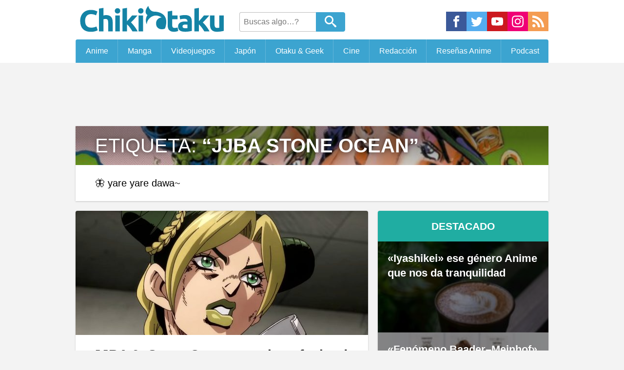

--- FILE ---
content_type: text/html; charset=UTF-8
request_url: https://chikiotaku.mx/tag/jjba-stone-ocean
body_size: 15199
content:
<!DOCTYPE html><html lang="es"><head><meta charset="UTF-8"><meta name="viewport" content="width=device-width, initial-scale=1.0"><meta name="HandheldFriendly" content="True"><meta name="MobileOptimized" content="320">  <script async src="//pagead2.googlesyndication.com/pagead/js/adsbygoogle.js"></script><script async src="//cdn.feel.moe/cs/themes/BazedNi/deploy/archive.js?ver=2.2.03"></script> <style>article,aside,canvas,details,figcaption,figure,dl,dt,dd,ol,ul,li,fieldset,form,label,legend,footer,header,menu,nav,section,summary,h1,h2,h3,h4,h5,h6,p,blockquote,html,body,div,span,object,iframe,pre,cite,code,del,q,img,ins,em,b,i,strong,table,caption,tr,th,td,time,mark,audio,video{background:transparent;border:0;font-size:100%;margin:0;outline:0;padding:0;vertical-align:baseline}article,aside,figure,footer,header,menu,nav,section{display:block}nav ul{list-style:none}a{background:transparent;font-size:100%;margin:0;padding:0;vertical-align:baseline}h1{font-size:2em}h2{font-size:1.8em}h3{font-size:1.4em}h4{font-size:1.2em}h5{font-size:1.1em}h6{font-size:1em}html{font-size:125%}body{line-height:1;font-family:-apple-system,BlinkMacSystemFont,"Segoe UI","Roboto","Oxygen","Ubuntu","Cantarell","Fira Sans","Droid Sans","Helvetica Neue",sans-serif}body,#thePost{background-color:#f3f3f3}body.single,body.page{background-color:#fff}.wrap{margin:0 auto;max-width:970px;width:100%}.icon{box-sizing:border-box;color:#fff;fill:currentColor;overflow:hidden}.metaData .icon{height:1rem;margin:0 0 0 .4em;padding-top:.2rem;width:1.1rem}.social{display:flex}.social a{width:2.1rem}.social .icon-facebook{background-color:#3b5999}.social .icon-twitter{background-color:#55acee}.social .icon-youtube{background-color:#cc181e}.social .icon-rss{background-color:#f49c52}.social .icon-discord{background-color:#f7f7f7}.social .icon-instagram{background-color:#f00075}.social em{display:none}.social svg{height:2rem;padding:.4rem;width:100%}#header{box-sizing:border-box;background:#fff;overflow:hidden;margin-bottom:1rem}#branding{align-items:center;display:flex;flex-wrap:wrap;justify-content:space-between;overflow:hidden;padding:.2rem 0}#branding .social{margin-top:.5rem;max-width:220px}#logo img{height:3.5rem;width:16rem}#searchHeader{box-sizing:border-box;display:flex;flex-grow:2;height:2rem;margin-top:.4rem;overflow:hidden;padding:0 .8rem}#searchHeader input{border:1px solid #bdbdbd;border-radius:.2rem 0 0 .2rem;border-right:0;font-size:.8em;padding:.5em;transition:width .5s ease-in-out;width:7rem}#searchHeader input:focus{width:9rem}#searchHeader button{border:none;-webkit-appearance:none}#searchHeader .send{background:#3ca4d0;border:1px solid #3ca4d0;border-radius:0 .2rem .2rem 0;box-sizing:border-box;color:#fff;cursor:pointer;padding:0;width:3rem}#searchHeader .icon-search{box-sizing:border-box;height:1.9rem;margin:0;padding:.2rem .4rem .3rem;width:2rem}#menu ul{display:flex}#menu li{flex-grow:1}#menu a{background-color:#3ca4d0;border-left:1px solid rgba(255,255,255,0.2);box-sizing:border-box;color:#fff;display:block;font-size:.8em;padding:1em .5em;text-align:center;text-decoration:none;transition:background .5s ease-in-out;white-space:nowrap}#menu a:hover{background-color:#eb6841;box-sizing:border-box}.metaData{line-height:1.5;padding:1rem;text-transform:capitalize}.metaData time{text-transform:uppercase}.widget{border-radius:.2rem;box-shadow:0 1px 3px rgba(0,0,0,0.2);line-height:1.5;margin-bottom:1em;overflow:hidden;word-wrap:break-word}.widget .title{background:#333;color:#fff;display:block;font-size:1.05rem;font-weight:bold;padding:.8rem;text-align:center;text-transform:uppercase}.widget .icon-rocket,.widget .icon-fire{height:1rem;width:1rem}.widget li{display:block;list-style:none}.widget li a{background:#3ca4d0;border-bottom:1px solid;color:#fff;display:block;font-size:.9rem;line-height:1.4;padding:.4rem 1rem;text-decoration:none}.widget li a:hover{background:#fff;color:#3ca4d0}.widget li ul{margin-left:1rem}.adminLink{font-weight:bold;letter-spacing:-.5px;line-height:1.5;text-transform:uppercase;background:#3ca4d0;color:#fff;display:block;padding:1.3em 0;text-align:center;text-decoration:none;transition:background .5s ease-in-out,color .5s ease-in-out,box-shadow .5s ease-in-out}.adminLink .icon{height:.8rem;width:.8rem;transition:color .5s ease-in-out}.adminLink:hover{box-shadow:0 3px 10px rgba(0,0,0,0.3);background:#fff;color:#3ca4d0}.adminLink:hover .icon{color:#3ca4d0}.popNewsList{line-height:0;max-width:100%}.popNewsItem{color:#fff !important;display:block;height:100%;overflow:hidden;padding-top:53.3%;position:relative;text-decoration:none}.popNewsItem img{height:auto;left:0;min-height:100%;position:absolute;top:0;transform:scale(1.35) translateY(-1rem);transition:transform .5s ease-in-out;width:100%;z-index:1}.popNewsItem:hover img{transform:scale(1) translateY(0)}.popNewsItem:hover .popNewsBG{opacity:0}.popNewsBG{background:rgba(0,0,0,0.45);border-bottom:1px solid rgba(255,255,255,0.1);box-sizing:border-box;color:#fff;display:inline-block;font-size:1.1rem;font-weight:bold;height:100%;line-height:1.4;padding:1rem;position:absolute;text-shadow:1px 1px 2px rgba(0,0,0,0.2);top:0;transition:opacity .5s ease-in-out;width:100%;z-index:2}#popNewsLastBT{background:#eb6841}#popNewsPopularBT{background:#cc333f}.navigationLinks{box-sizing:border-box;display:table;margin:1rem auto;overflow:hidden;text-align:center;width:100%}.navigationLinks a{background:#3ca4d0;box-sizing:border-box;color:#fff !important;display:block;display:table-cell;line-height:1.5;margin:1rem auto;padding:1rem;text-decoration:none;transition:background .5s ease-in-out,color .5s ease-in-out;vertical-align:top;width:50%}.navigationLinks a:hover{background:#fff;color:#3ca4d0 !important;text-decoration:none}#foot{background:#fff;clear:both;margin:0;overflow:hidden;padding:1rem 0;width:100%}#cs_links{display:flex;justify-content:center;overflow:hidden;width:100%}.cs_link{box-sizing:border-box;max-width:200px;overflow:hidden;padding:.5rem 1rem}.cs_link img{height:auto;width:100%}#cs_link_ConexS{display:block;margin:0 auto;max-width:320px;padding:0;width:100%}.legal{display:block;font-size:0;line-height:1.5;list-style:none;padding:2rem 0}.legal a{display:inline-block;font-size:.8rem;margin:.2rem .4rem;border:1px solid;border-radius:.2rem;box-sizing:border-box;color:#3ca4d0 !important;display:inline-block;padding:.5em 1em;text-decoration:none;transition:border .5s ease-in-out,background .5s ease-in-out,color .5s ease-in-out;vertical-align:top;padding:.3rem .6rem;text-decoration:none;vertical-align:top}.legal a:hover{border:1px solid #2a87af;background:#3ca4d0;color:#fff !important;text-decoration:none !important}.legal p{color:#555;display:block;font-size:1rem;font-weight:bold;margin:.4rem}.mu_register{max-width:970px;width:100%;marign:0 auto}.ads{line-height:0;margin:0 auto;text-align:center}.simpleAd-4{width:320px;height:100px}.simpleAd-8{width:320px;height:100px}.simpleAd-1{width:320px;height:100px}.simpleAd-2,.simpleAd-3,.simpleAd-5{height:280px;width:300px}@media (min-width:728px){.simpleAd-1{height:90px;width:728px}.simpleAd-2,.simpleAd-5{height:280px;width:336px}.simpleAd-8{height:90px;width:728px}}@media (min-width:970px){.simpleAd-1,.simpleAd-3{height:90px;width:970px}.simpleAd-4{height:280px;width:336px}.simpleAd-5{height:600px;width:300px}}.ad2{margin:1rem auto}.ad3{margin:1rem auto}#normalPost{margin:0 auto;width:100%}#sidebarFeed{display:none}.postThumb{border-radius:.2rem;box-shadow:0 1px 3px rgba(0,0,0,0.2);margin:0 auto 1rem;overflow:hidden;transition:box-shadow .5s ease-in-out;width:100%;word-wrap:break-word}.postThumb a{color:#222;text-decoration:none}.postThumb h3{background:#fff;box-sizing:border-box;height:100%;line-height:1.5;padding:1rem 1rem;width:100%}.postThumb .metaData{background:#2e2e2e;color:#fff;font-size:.8rem;padding:.8rem}.postThumb:hover{box-shadow:0 3px 10px rgba(0,0,0,0.3)}.coverPostList{background-color:#fff;box-sizing:border-box;display:block;overflow:hidden;padding-top:255px;position:relative;text-decoration:none;width:100%}.coverPostList img{background:#d7d7d7;height:auto;left:0;max-width:100%;min-height:320px;position:absolute;top:0;transition:transform .75s ease-in-out;width:100%}.coverPostList::before{background:#fff;border:1px solid;border-radius:.2rem;box-sizing:border-box;color:#3ca4d0;content:"LEER MÁS";display:block;font-size:1rem;font-weight:bold;opacity:0;padding:1rem 2rem;position:absolute;right:37%;text-align:center;top:28%;transition:opacity .5s ease-in-out,transform .5s ease-in-out;z-index:2}.coverPostList:hover::before{opacity:.9;transform:translateY(30px)}.coverPostList:hover img{transform:translateY(-65px)}.coverPostList:active::before{background:#222;color:#fff}.postThumbFeat h3{font-size:1.5em}#titleArchive{background-position:center;background-size:cover;box-shadow:0 1px 3px rgba(0,0,0,0.2);display:block;margin:1rem auto}#titleArchive h3{background-image:linear-gradient(to bottom,rgba(0,0,0,0.45) 30%,rgba(0,0,0,0.2));box-sizing:border-box;color:#fff;display:block;font-size:2rem;font-weight:normal;padding:1rem;padding-left:2rem;text-shadow:0 1px 10px rgba(0,0,0,0.5);text-transform:uppercase}#titleArchive em{font-size:1rem;font-style:normal;font-weight:normal;letter-spacing:0;text-transform:none}#titleArchive p{background:#fff;margin:0;line-height:1.7;padding:1rem;padding-left:2rem}#featuredBT{background:#20ada2;color:#fff}#navigationPages{display:block;text-align:center}#navigationPages a{display:block;float:left;border:1px solid #3ca4d0;border-radius:.2rem;margin:0 auto;max-width:48%;width:48%}#navigationPages a + a{float:right}#navigationPages a:hover{background:#fff;color:#3ca4d0 !important}#navigationPages a:only-child{float:none;display:inline-block}@media only screen and (min-width:970px){#normalPost{float:left;margin-right:20px;width:600px}#sidebarFeed{display:block;float:right;width:350px}.ad3{clear:both}}@media only screen and (max-width:970px){#titleArchive{max-width:600px;width:95%}.postThumb,.swiper-container{max-width:600px;width:95%}.coverPostList{padding-top:55.3%}.coverPostList img{width:100%;min-height:0}.coverPostList:hover::before{opacity:0}.coverPostList:hover img{transform:translateY(0)}#navigationPages a{margin:0 auto;float:none;max-width:600px;width:95%}#navigationPages a + a{margin:.5rem auto;float:none}}@media only screen and (max-width:970px){html{font-size:18px}.navigationLinks{display:block}.navigationLinks a{box-sizing:border-box;display:block;width:100%}#cs_links{text-align:center}.cs_link{margin:0 auto;max-width:250px;width:50%}}@media only screen and (max-width:768px){#branding{padding:0;text-align:center}#branding .social{display:none}#logo{margin:0 auto}#searchHeader{flex-grow:0;margin:.3rem auto .5rem}}@media only screen and (max-width:728px){body{background:none}#menu{overflow-x:auto;-webkit-overflow-scrolling:touch}#menu li{min-width:105px}.cs_link{display:none}.widget img{margin:0 auto}.popNewsBG{font-size:1.4rem}.legal{box-sizing:border-box;display:block;padding:1rem 1.5rem;text-align:center;width:100%}}@media only screen and (max-width:480px){html{font-size:16px}}@media only screen and (max-width:240px){html{font-size:13px}}@media only screen and (min-width:970px){#menu ul{overflow:hidden;border-radius:.2rem .2rem 0 0}}</style><meta name="mobile-web-app-capable" content="yes" /><link rel="icon" sizes="192x192" href="//cdn.feel.moe/cs/themes/ChikiOtaku/img/icon.png" /><link rel="shortcut icon" href="//cdn.feel.moe/cs/themes/ChikiOtaku/img/favicon.ico"><meta name='robots' content='max-image-preview:large' /><link rel='dns-prefetch' href='//chikiotaku.mx' /><link rel="alternate" type="application/rss+xml" title="ChikiOtaku &raquo; Etiqueta JJBA Stone Ocean del feed" href="https://chikiotaku.mx/tag/jjba-stone-ocean/feed" /><style id='wp-img-auto-sizes-contain-inline-css' type='text/css'>img:is([sizes=auto i],[sizes^="auto," i]){contain-intrinsic-size:3000px 1500px}
/*# sourceURL=wp-img-auto-sizes-contain-inline-css */</style><style id='classic-theme-styles-inline-css' type='text/css'>/*! This file is auto-generated */
.wp-block-button__link{color:#fff;background-color:#32373c;border-radius:9999px;box-shadow:none;text-decoration:none;padding:calc(.667em + 2px) calc(1.333em + 2px);font-size:1.125em}.wp-block-file__button{background:#32373c;color:#fff;text-decoration:none}
/*# sourceURL=/wp-includes/css/classic-themes.min.css */</style><link rel="https://api.w.org/" href="https://chikiotaku.mx/wp-json/" /><link rel="alternate" title="JSON" type="application/json" href="https://chikiotaku.mx/wp-json/wp/v2/tags/7161" /><link rel="EditURI" type="application/rsd+xml" title="RSD" href="https://chikiotaku.mx/xmlrpc.php?rsd" /> <style type="text/css" id="c4wp-checkout-css">.woocommerce-checkout .c4wp_captcha_field {
						margin-bottom: 10px;
						margin-top: 15px;
						position: relative;
						display: inline-block;
					}</style><style type="text/css" id="c4wp-v3-lp-form-css">.login #login, .login #lostpasswordform {
					min-width: 350px !important;
				}
				.wpforms-field-c4wp iframe {
					width: 100% !important;
				}</style><title>JJBA Stone Ocean  | ChikiOtaku</title><link rel="pingback" href="https://chikiotaku.mx/xmlrpc.php" /><link rel="alternate" type="application/rss+xml" title="Feed RSS de ChikiOtaku" href="https://follow.it/chikiotaku?action=followPub" /><meta name="follow_it-verification-code" content="XW64fGBZTAagbQRH8nLU"/><meta property="fb:app_id" content="326158790863728"/><meta name="description" content="JJBA Stone Ocean" /><meta property="og:site_name" content="ChikiOtaku" /><meta property="og:type" content="website" /><meta property="og:title" content="ChikiOtaku" /><meta property="og:url" content="https://chikiotaku.mx"/><meta property="og:description" content="Noticias, Reseñas y Podcast sobre Anime, Manga, VideoJuegos y Japón" /><meta property="og:image" content="https://chikiotaku.mx/wp-content/themes/ChikiOtaku/img/postThumb.jpg" /><meta name="twitter:card" content="summary_large_image"><meta name="twitter:creator" content="ChikiOtaku"><meta name="twitter:site" content="ChikiOtaku">  <script async src='https://www.googletagmanager.com/gtag/js?id=G-D6WGW0JB33'></script> <script>window.dataLayer = window.dataLayer || [];
  function gtag(){dataLayer.push(arguments);}
  gtag('js', new Date());

  gtag('config', 'G-D6WGW0JB33');</script> <style id='global-styles-inline-css' type='text/css'>:root{--wp--preset--aspect-ratio--square: 1;--wp--preset--aspect-ratio--4-3: 4/3;--wp--preset--aspect-ratio--3-4: 3/4;--wp--preset--aspect-ratio--3-2: 3/2;--wp--preset--aspect-ratio--2-3: 2/3;--wp--preset--aspect-ratio--16-9: 16/9;--wp--preset--aspect-ratio--9-16: 9/16;--wp--preset--color--black: #000000;--wp--preset--color--cyan-bluish-gray: #abb8c3;--wp--preset--color--white: #ffffff;--wp--preset--color--pale-pink: #f78da7;--wp--preset--color--vivid-red: #cf2e2e;--wp--preset--color--luminous-vivid-orange: #ff6900;--wp--preset--color--luminous-vivid-amber: #fcb900;--wp--preset--color--light-green-cyan: #7bdcb5;--wp--preset--color--vivid-green-cyan: #00d084;--wp--preset--color--pale-cyan-blue: #8ed1fc;--wp--preset--color--vivid-cyan-blue: #0693e3;--wp--preset--color--vivid-purple: #9b51e0;--wp--preset--gradient--vivid-cyan-blue-to-vivid-purple: linear-gradient(135deg,rgb(6,147,227) 0%,rgb(155,81,224) 100%);--wp--preset--gradient--light-green-cyan-to-vivid-green-cyan: linear-gradient(135deg,rgb(122,220,180) 0%,rgb(0,208,130) 100%);--wp--preset--gradient--luminous-vivid-amber-to-luminous-vivid-orange: linear-gradient(135deg,rgb(252,185,0) 0%,rgb(255,105,0) 100%);--wp--preset--gradient--luminous-vivid-orange-to-vivid-red: linear-gradient(135deg,rgb(255,105,0) 0%,rgb(207,46,46) 100%);--wp--preset--gradient--very-light-gray-to-cyan-bluish-gray: linear-gradient(135deg,rgb(238,238,238) 0%,rgb(169,184,195) 100%);--wp--preset--gradient--cool-to-warm-spectrum: linear-gradient(135deg,rgb(74,234,220) 0%,rgb(151,120,209) 20%,rgb(207,42,186) 40%,rgb(238,44,130) 60%,rgb(251,105,98) 80%,rgb(254,248,76) 100%);--wp--preset--gradient--blush-light-purple: linear-gradient(135deg,rgb(255,206,236) 0%,rgb(152,150,240) 100%);--wp--preset--gradient--blush-bordeaux: linear-gradient(135deg,rgb(254,205,165) 0%,rgb(254,45,45) 50%,rgb(107,0,62) 100%);--wp--preset--gradient--luminous-dusk: linear-gradient(135deg,rgb(255,203,112) 0%,rgb(199,81,192) 50%,rgb(65,88,208) 100%);--wp--preset--gradient--pale-ocean: linear-gradient(135deg,rgb(255,245,203) 0%,rgb(182,227,212) 50%,rgb(51,167,181) 100%);--wp--preset--gradient--electric-grass: linear-gradient(135deg,rgb(202,248,128) 0%,rgb(113,206,126) 100%);--wp--preset--gradient--midnight: linear-gradient(135deg,rgb(2,3,129) 0%,rgb(40,116,252) 100%);--wp--preset--font-size--small: 13px;--wp--preset--font-size--medium: 20px;--wp--preset--font-size--large: 36px;--wp--preset--font-size--x-large: 42px;--wp--preset--spacing--20: 0.44rem;--wp--preset--spacing--30: 0.67rem;--wp--preset--spacing--40: 1rem;--wp--preset--spacing--50: 1.5rem;--wp--preset--spacing--60: 2.25rem;--wp--preset--spacing--70: 3.38rem;--wp--preset--spacing--80: 5.06rem;--wp--preset--shadow--natural: 6px 6px 9px rgba(0, 0, 0, 0.2);--wp--preset--shadow--deep: 12px 12px 50px rgba(0, 0, 0, 0.4);--wp--preset--shadow--sharp: 6px 6px 0px rgba(0, 0, 0, 0.2);--wp--preset--shadow--outlined: 6px 6px 0px -3px rgb(255, 255, 255), 6px 6px rgb(0, 0, 0);--wp--preset--shadow--crisp: 6px 6px 0px rgb(0, 0, 0);}:where(.is-layout-flex){gap: 0.5em;}:where(.is-layout-grid){gap: 0.5em;}body .is-layout-flex{display: flex;}.is-layout-flex{flex-wrap: wrap;align-items: center;}.is-layout-flex > :is(*, div){margin: 0;}body .is-layout-grid{display: grid;}.is-layout-grid > :is(*, div){margin: 0;}:where(.wp-block-columns.is-layout-flex){gap: 2em;}:where(.wp-block-columns.is-layout-grid){gap: 2em;}:where(.wp-block-post-template.is-layout-flex){gap: 1.25em;}:where(.wp-block-post-template.is-layout-grid){gap: 1.25em;}.has-black-color{color: var(--wp--preset--color--black) !important;}.has-cyan-bluish-gray-color{color: var(--wp--preset--color--cyan-bluish-gray) !important;}.has-white-color{color: var(--wp--preset--color--white) !important;}.has-pale-pink-color{color: var(--wp--preset--color--pale-pink) !important;}.has-vivid-red-color{color: var(--wp--preset--color--vivid-red) !important;}.has-luminous-vivid-orange-color{color: var(--wp--preset--color--luminous-vivid-orange) !important;}.has-luminous-vivid-amber-color{color: var(--wp--preset--color--luminous-vivid-amber) !important;}.has-light-green-cyan-color{color: var(--wp--preset--color--light-green-cyan) !important;}.has-vivid-green-cyan-color{color: var(--wp--preset--color--vivid-green-cyan) !important;}.has-pale-cyan-blue-color{color: var(--wp--preset--color--pale-cyan-blue) !important;}.has-vivid-cyan-blue-color{color: var(--wp--preset--color--vivid-cyan-blue) !important;}.has-vivid-purple-color{color: var(--wp--preset--color--vivid-purple) !important;}.has-black-background-color{background-color: var(--wp--preset--color--black) !important;}.has-cyan-bluish-gray-background-color{background-color: var(--wp--preset--color--cyan-bluish-gray) !important;}.has-white-background-color{background-color: var(--wp--preset--color--white) !important;}.has-pale-pink-background-color{background-color: var(--wp--preset--color--pale-pink) !important;}.has-vivid-red-background-color{background-color: var(--wp--preset--color--vivid-red) !important;}.has-luminous-vivid-orange-background-color{background-color: var(--wp--preset--color--luminous-vivid-orange) !important;}.has-luminous-vivid-amber-background-color{background-color: var(--wp--preset--color--luminous-vivid-amber) !important;}.has-light-green-cyan-background-color{background-color: var(--wp--preset--color--light-green-cyan) !important;}.has-vivid-green-cyan-background-color{background-color: var(--wp--preset--color--vivid-green-cyan) !important;}.has-pale-cyan-blue-background-color{background-color: var(--wp--preset--color--pale-cyan-blue) !important;}.has-vivid-cyan-blue-background-color{background-color: var(--wp--preset--color--vivid-cyan-blue) !important;}.has-vivid-purple-background-color{background-color: var(--wp--preset--color--vivid-purple) !important;}.has-black-border-color{border-color: var(--wp--preset--color--black) !important;}.has-cyan-bluish-gray-border-color{border-color: var(--wp--preset--color--cyan-bluish-gray) !important;}.has-white-border-color{border-color: var(--wp--preset--color--white) !important;}.has-pale-pink-border-color{border-color: var(--wp--preset--color--pale-pink) !important;}.has-vivid-red-border-color{border-color: var(--wp--preset--color--vivid-red) !important;}.has-luminous-vivid-orange-border-color{border-color: var(--wp--preset--color--luminous-vivid-orange) !important;}.has-luminous-vivid-amber-border-color{border-color: var(--wp--preset--color--luminous-vivid-amber) !important;}.has-light-green-cyan-border-color{border-color: var(--wp--preset--color--light-green-cyan) !important;}.has-vivid-green-cyan-border-color{border-color: var(--wp--preset--color--vivid-green-cyan) !important;}.has-pale-cyan-blue-border-color{border-color: var(--wp--preset--color--pale-cyan-blue) !important;}.has-vivid-cyan-blue-border-color{border-color: var(--wp--preset--color--vivid-cyan-blue) !important;}.has-vivid-purple-border-color{border-color: var(--wp--preset--color--vivid-purple) !important;}.has-vivid-cyan-blue-to-vivid-purple-gradient-background{background: var(--wp--preset--gradient--vivid-cyan-blue-to-vivid-purple) !important;}.has-light-green-cyan-to-vivid-green-cyan-gradient-background{background: var(--wp--preset--gradient--light-green-cyan-to-vivid-green-cyan) !important;}.has-luminous-vivid-amber-to-luminous-vivid-orange-gradient-background{background: var(--wp--preset--gradient--luminous-vivid-amber-to-luminous-vivid-orange) !important;}.has-luminous-vivid-orange-to-vivid-red-gradient-background{background: var(--wp--preset--gradient--luminous-vivid-orange-to-vivid-red) !important;}.has-very-light-gray-to-cyan-bluish-gray-gradient-background{background: var(--wp--preset--gradient--very-light-gray-to-cyan-bluish-gray) !important;}.has-cool-to-warm-spectrum-gradient-background{background: var(--wp--preset--gradient--cool-to-warm-spectrum) !important;}.has-blush-light-purple-gradient-background{background: var(--wp--preset--gradient--blush-light-purple) !important;}.has-blush-bordeaux-gradient-background{background: var(--wp--preset--gradient--blush-bordeaux) !important;}.has-luminous-dusk-gradient-background{background: var(--wp--preset--gradient--luminous-dusk) !important;}.has-pale-ocean-gradient-background{background: var(--wp--preset--gradient--pale-ocean) !important;}.has-electric-grass-gradient-background{background: var(--wp--preset--gradient--electric-grass) !important;}.has-midnight-gradient-background{background: var(--wp--preset--gradient--midnight) !important;}.has-small-font-size{font-size: var(--wp--preset--font-size--small) !important;}.has-medium-font-size{font-size: var(--wp--preset--font-size--medium) !important;}.has-large-font-size{font-size: var(--wp--preset--font-size--large) !important;}.has-x-large-font-size{font-size: var(--wp--preset--font-size--x-large) !important;}
/*# sourceURL=global-styles-inline-css */</style></head><body class="archive tag tag-jjba-stone-ocean tag-7161 wp-theme-BazedNi wp-child-theme-ChikiOtaku"> <svg aria-hidden="true" style="position: absolute; width: 0; height: 0; overflow: hidden;" version="1.1" xmlns="http://www.w3.org/2000/svg" xmlns:xlink="http://www.w3.org/1999/xlink"> <defs> <symbol id="icon-discord" viewBox="0 0 32 32"> <path fill="#7289da" style="fill: var(--color1, #7289da)" d="M26.963 0c1.875 0 3.387 1.516 3.476 3.3v28.7l-3.569-3.031-1.96-1.784-2.139-1.864 0.893 2.94h-18.717c-1.869 0-3.387-1.42-3.387-3.301v-21.653c0-1.784 1.52-3.303 3.393-3.303l22.009-0.004zM18.805 7.577h-0.040l-0.269 0.267c2.764 0.8 4.101 2.049 4.101 2.049-1.781-0.891-3.387-1.336-4.992-1.516-1.16-0.18-2.32-0.085-3.3 0h-0.267c-0.627 0-1.96 0.267-3.747 0.98-0.623 0.271-0.98 0.448-0.98 0.448s1.336-1.336 4.28-2.049l-0.18-0.18s-2.229-0.085-4.636 1.693c0 0-2.407 4.192-2.407 9.36 0 0 1.333 2.32 4.991 2.408 0 0 0.533-0.711 1.073-1.336-2.053-0.624-2.853-1.872-2.853-1.872s0.179 0.088 0.447 0.267h0.080c0.040 0 0.059 0.020 0.080 0.040v0.008c0.021 0.021 0.040 0.040 0.080 0.040 0.44 0.181 0.88 0.36 1.24 0.533 0.621 0.269 1.42 0.537 2.4 0.715 1.24 0.18 2.661 0.267 4.28 0 0.8-0.18 1.6-0.356 2.4-0.713 0.52-0.267 1.16-0.533 1.863-0.983 0 0-0.8 1.248-2.94 1.872 0.44 0.621 1.060 1.333 1.060 1.333 3.659-0.080 5.080-2.4 5.16-2.301 0-5.16-2.42-9.36-2.42-9.36-2.18-1.619-4.22-1.68-4.58-1.68l0.075-0.027zM19.029 13.461c0.937 0 1.693 0.8 1.693 1.78 0 0.987-0.76 1.787-1.693 1.787s-1.693-0.8-1.693-1.779c0.003-0.987 0.764-1.784 1.693-1.784zM12.972 13.461c0.933 0 1.688 0.8 1.688 1.78 0 0.987-0.76 1.787-1.693 1.787s-1.693-0.8-1.693-1.779c0-0.987 0.76-1.784 1.693-1.784z"></path> </symbol> <symbol id="icon-home" viewBox="0 0 32 32"> <path d="M32 18.451l-16-12.42-16 12.42v-5.064l16-12.42 16 12.42zM28 18v12h-8v-8h-8v8h-8v-12l12-9z"></path> </symbol> <symbol id="icon-file-text" viewBox="0 0 32 32"> <path d="M27 0h-24c-1.65 0-3 1.35-3 3v26c0 1.65 1.35 3 3 3h24c1.65 0 3-1.35 3-3v-26c0-1.65-1.35-3-3-3zM26 28h-22v-24h22v24zM8 14h14v2h-14zM8 18h14v2h-14zM8 22h14v2h-14zM8 10h14v2h-14z"></path> </symbol> <symbol id="icon-envelop" viewBox="0 0 32 32"> <path d="M29 4h-26c-1.65 0-3 1.35-3 3v20c0 1.65 1.35 3 3 3h26c1.65 0 3-1.35 3-3v-20c0-1.65-1.35-3-3-3zM12.461 17.199l-8.461 6.59v-15.676l8.461 9.086zM5.512 8h20.976l-10.488 7.875-10.488-7.875zM12.79 17.553l3.21 3.447 3.21-3.447 6.58 8.447h-19.579l6.58-8.447zM19.539 17.199l8.461-9.086v15.676l-8.461-6.59z"></path> </symbol> <symbol id="icon-calendar" viewBox="0 0 32 32"> <path d="M10 12h4v4h-4zM16 12h4v4h-4zM22 12h4v4h-4zM4 24h4v4h-4zM10 24h4v4h-4zM16 24h4v4h-4zM10 18h4v4h-4zM16 18h4v4h-4zM22 18h4v4h-4zM4 18h4v4h-4zM26 0v2h-4v-2h-14v2h-4v-2h-4v32h30v-32h-4zM28 30h-26v-22h26v22z"></path> </symbol> <symbol id="icon-bubbles" viewBox="0 0 36 32"> <path d="M34 28.161c0 1.422 0.813 2.653 2 3.256v0.498c-0.332 0.045-0.671 0.070-1.016 0.070-2.125 0-4.042-0.892-5.398-2.321-0.819 0.218-1.688 0.336-2.587 0.336-4.971 0-9-3.582-9-8s4.029-8 9-8c4.971 0 9 3.582 9 8 0 1.73-0.618 3.331-1.667 4.64-0.213 0.463-0.333 0.979-0.333 1.522zM16 0c8.702 0 15.781 5.644 15.995 12.672-1.537-0.685-3.237-1.047-4.995-1.047-2.986 0-5.807 1.045-7.942 2.943-2.214 1.968-3.433 4.607-3.433 7.432 0 1.396 0.298 2.747 0.867 3.993-0.163 0.004-0.327 0.007-0.492 0.007-0.849 0-1.682-0.054-2.495-0.158-3.437 3.437-7.539 4.053-11.505 4.144v-0.841c2.142-1.049 4-2.961 4-5.145 0-0.305-0.024-0.604-0.068-0.897-3.619-2.383-5.932-6.024-5.932-10.103 0-7.18 7.163-13 16-13z"></path> </symbol> <symbol id="icon-user" viewBox="0 0 32 32"> <path d="M18 22.082v-1.649c2.203-1.241 4-4.337 4-7.432 0-4.971 0-9-6-9s-6 4.029-6 9c0 3.096 1.797 6.191 4 7.432v1.649c-6.784 0.555-12 3.888-12 7.918h28c0-4.030-5.216-7.364-12-7.918z"></path> </symbol> <symbol id="icon-search" viewBox="0 0 32 32"> <path d="M31.008 27.231l-7.58-6.447c-0.784-0.705-1.622-1.029-2.299-0.998 1.789-2.096 2.87-4.815 2.87-7.787 0-6.627-5.373-12-12-12s-12 5.373-12 12 5.373 12 12 12c2.972 0 5.691-1.081 7.787-2.87-0.031 0.677 0.293 1.515 0.998 2.299l6.447 7.58c1.104 1.226 2.907 1.33 4.007 0.23s0.997-2.903-0.23-4.007zM12 20c-4.418 0-8-3.582-8-8s3.582-8 8-8 8 3.582 8 8-3.582 8-8 8z"></path> </symbol> <symbol id="icon-cog" viewBox="0 0 32 32"> <path d="M29.181 19.070c-1.679-2.908-0.669-6.634 2.255-8.328l-3.145-5.447c-0.898 0.527-1.943 0.829-3.058 0.829-3.361 0-6.085-2.742-6.085-6.125h-6.289c0.008 1.044-0.252 2.103-0.811 3.070-1.679 2.908-5.411 3.897-8.339 2.211l-3.144 5.447c0.905 0.515 1.689 1.268 2.246 2.234 1.676 2.903 0.672 6.623-2.241 8.319l3.145 5.447c0.895-0.522 1.935-0.82 3.044-0.82 3.35 0 6.067 2.725 6.084 6.092h6.289c-0.003-1.034 0.259-2.080 0.811-3.038 1.676-2.903 5.399-3.894 8.325-2.219l3.145-5.447c-0.899-0.515-1.678-1.266-2.232-2.226zM16 22.479c-3.578 0-6.479-2.901-6.479-6.479s2.901-6.479 6.479-6.479c3.578 0 6.479 2.901 6.479 6.479s-2.901 6.479-6.479 6.479z"></path> </symbol> <symbol id="icon-rocket" viewBox="0 0 32 32"> <path d="M22 2l-10 10h-6l-6 8c0 0 6.357-1.77 10.065-0.94l-10.065 12.94 13.184-10.255c1.839 4.208-1.184 10.255-1.184 10.255l8-6v-6l10-10 2-10-10 2z"></path> </symbol> <symbol id="icon-fire" viewBox="0 0 32 32"> <path d="M10.031 32c-2.133-4.438-0.997-6.981 0.642-9.376 1.795-2.624 2.258-5.221 2.258-5.221s1.411 1.834 0.847 4.703c2.493-2.775 2.963-7.196 2.587-8.889 5.635 3.938 8.043 12.464 4.798 18.783 17.262-9.767 4.294-24.38 2.036-26.027 0.753 1.646 0.895 4.433-0.625 5.785-2.573-9.759-8.937-11.759-8.937-11.759 0.753 5.033-2.728 10.536-6.084 14.648-0.118-2.007-0.243-3.392-1.298-5.312-0.237 3.646-3.023 6.617-3.777 10.27-1.022 4.946 0.765 8.568 7.555 12.394z"></path> </symbol> <symbol id="icon-heart" viewBox="0 0 32 32"> <path d="M23.6 2c-3.363 0-6.258 2.736-7.599 5.594-1.342-2.858-4.237-5.594-7.601-5.594-4.637 0-8.4 3.764-8.4 8.401 0 9.433 9.516 11.906 16.001 21.232 6.13-9.268 15.999-12.1 15.999-21.232 0-4.637-3.763-8.401-8.4-8.401z"></path> </symbol> <symbol id="icon-circle-right" viewBox="0 0 32 32"> <path d="M16 0c-8.837 0-16 7.163-16 16s7.163 16 16 16 16-7.163 16-16-7.163-16-16-16zM16 29c-7.18 0-13-5.82-13-13s5.82-13 13-13 13 5.82 13 13-5.82 13-13 13z"></path> <path d="M11.086 22.086l2.829 2.829 8.914-8.914-8.914-8.914-2.828 2.828 6.086 6.086z"></path> </symbol> <symbol id="icon-circle-left" viewBox="0 0 32 32"> <path d="M16 32c8.837 0 16-7.163 16-16s-7.163-16-16-16-16 7.163-16 16 7.163 16 16 16zM16 3c7.18 0 13 5.82 13 13s-5.82 13-13 13-13-5.82-13-13 5.82-13 13-13z"></path> <path d="M20.914 9.914l-2.829-2.829-8.914 8.914 8.914 8.914 2.828-2.828-6.086-6.086z"></path> </symbol> <symbol id="icon-facebook" viewBox="0 0 32 32"> <path d="M19 6h5v-6h-5c-3.86 0-7 3.14-7 7v3h-4v6h4v16h6v-16h5l1-6h-6v-3c0-0.542 0.458-1 1-1z"></path> </symbol> <symbol id="icon-whatsapp" viewBox="0 0 32 32"> <path d="M27.281 4.65c-2.994-3-6.975-4.65-11.219-4.65-8.738 0-15.85 7.112-15.85 15.856 0 2.794 0.731 5.525 2.119 7.925l-2.25 8.219 8.406-2.206c2.319 1.262 4.925 1.931 7.575 1.931h0.006c0 0 0 0 0 0 8.738 0 15.856-7.113 15.856-15.856 0-4.238-1.65-8.219-4.644-11.219zM16.069 29.050v0c-2.369 0-4.688-0.637-6.713-1.837l-0.481-0.288-4.987 1.306 1.331-4.863-0.313-0.5c-1.325-2.094-2.019-4.519-2.019-7.012 0-7.269 5.912-13.181 13.188-13.181 3.519 0 6.831 1.375 9.319 3.862 2.488 2.494 3.856 5.8 3.856 9.325-0.006 7.275-5.919 13.188-13.181 13.188zM23.294 19.175c-0.394-0.2-2.344-1.156-2.706-1.288s-0.625-0.2-0.894 0.2c-0.262 0.394-1.025 1.288-1.256 1.556-0.231 0.262-0.462 0.3-0.856 0.1s-1.675-0.619-3.188-1.969c-1.175-1.050-1.975-2.35-2.206-2.744s-0.025-0.613 0.175-0.806c0.181-0.175 0.394-0.463 0.594-0.694s0.262-0.394 0.394-0.662c0.131-0.262 0.069-0.494-0.031-0.694s-0.894-2.15-1.219-2.944c-0.319-0.775-0.65-0.669-0.894-0.681-0.231-0.012-0.494-0.012-0.756-0.012s-0.694 0.1-1.056 0.494c-0.363 0.394-1.387 1.356-1.387 3.306s1.419 3.831 1.619 4.1c0.2 0.262 2.794 4.269 6.769 5.981 0.944 0.406 1.681 0.65 2.256 0.837 0.95 0.3 1.813 0.256 2.494 0.156 0.762-0.113 2.344-0.956 2.675-1.881s0.331-1.719 0.231-1.881c-0.094-0.175-0.356-0.275-0.756-0.475z"></path> </symbol> <symbol id="icon-newspaper" viewBox="0 0 32 32"> <path d="M28 8v-4h-28v22c0 1.105 0.895 2 2 2h27c1.657 0 3-1.343 3-3v-17h-4zM26 26h-24v-20h24v20zM4 10h20v2h-20zM16 14h8v2h-8zM16 18h8v2h-8zM16 22h6v2h-6zM4 14h10v10h-10z"></path> </symbol> <symbol id="icon-pacman" viewBox="0 0 32 32"> <path d="M30.148 5.588c-2.934-3.42-7.288-5.588-12.148-5.588-8.837 0-16 7.163-16 16s7.163 16 16 16c4.86 0 9.213-2.167 12.148-5.588l-10.148-10.412 10.148-10.412zM22 3.769c1.232 0 2.231 0.999 2.231 2.231s-0.999 2.231-2.231 2.231-2.231-0.999-2.231-2.231c0-1.232 0.999-2.231 2.231-2.231z"></path> </symbol> <symbol id="icon-bullhorn" viewBox="0 0 32 32"> <path d="M32 13.414c0-6.279-1.837-11.373-4.109-11.413 0.009-0 0.018-0.001 0.027-0.001h-2.592c0 0-6.088 4.573-14.851 6.367-0.268 1.415-0.438 3.102-0.438 5.047s0.171 3.631 0.438 5.047c8.763 1.794 14.851 6.367 14.851 6.367h2.592c-0.009 0-0.018-0.001-0.027-0.001 2.272-0.040 4.109-5.134 4.109-11.413zM27.026 23.102c-0.293 0-0.61-0.304-0.773-0.486-0.395-0.439-0.775-1.124-1.1-1.979-0.727-1.913-1.127-4.478-1.127-7.223s0.4-5.309 1.127-7.223c0.325-0.855 0.705-1.54 1.1-1.979 0.163-0.182 0.48-0.486 0.773-0.486s0.61 0.304 0.773 0.486c0.395 0.439 0.775 1.124 1.1 1.979 0.727 1.913 1.127 4.479 1.127 7.223s-0.4 5.309-1.127 7.223c-0.325 0.855-0.705 1.54-1.1 1.979-0.163 0.181-0.48 0.486-0.773 0.486zM7.869 13.414c0-1.623 0.119-3.201 0.345-4.659-1.48 0.205-2.779 0.323-4.386 0.323-2.096 0-2.096 0-2.096 0l-1.733 2.959v2.755l1.733 2.959c0 0 0 0 2.096 0 1.606 0 2.905 0.118 4.386 0.323-0.226-1.458-0.345-3.036-0.345-4.659zM11.505 20.068l-4-0.766 2.558 10.048c0.132 0.52 0.648 0.782 1.146 0.583l3.705-1.483c0.498-0.199 0.698-0.749 0.444-1.221l-3.853-7.161zM27.026 17.148c-0.113 0-0.235-0.117-0.298-0.187-0.152-0.169-0.299-0.433-0.424-0.763-0.28-0.738-0.434-1.726-0.434-2.784s0.154-2.046 0.434-2.784c0.125-0.33 0.272-0.593 0.424-0.763 0.063-0.070 0.185-0.187 0.298-0.187s0.235 0.117 0.298 0.187c0.152 0.169 0.299 0.433 0.424 0.763 0.28 0.737 0.434 1.726 0.434 2.784s-0.154 2.046-0.434 2.784c-0.125 0.33-0.272 0.593-0.424 0.763-0.063 0.070-0.185 0.187-0.298 0.187z"></path> </symbol> <symbol id="icon-podcast" viewBox="0 0 32 32"> <path d="M32 16c0-8.837-7.163-16-16-16s-16 7.163-16 16c0 6.877 4.339 12.739 10.428 15.002l-0.428 0.998h12l-0.428-0.998c6.089-2.263 10.428-8.125 10.428-15.002zM15.212 19.838c-0.713-0.306-1.212-1.014-1.212-1.838 0-1.105 0.895-2 2-2s2 0.895 2 2c0 0.825-0.499 1.533-1.212 1.839l-0.788-1.839-0.788 1.838zM16.821 19.915c1.815-0.379 3.179-1.988 3.179-3.915 0-2.209-1.791-4-4-4s-4 1.791-4 4c0 1.928 1.364 3.535 3.18 3.913l-2.332 5.441c-2.851-1.223-4.848-4.056-4.848-7.355 0-4.418 3.582-8.375 8-8.375s8 3.957 8 8.375c0 3.299-1.997 6.131-4.848 7.355l-2.331-5.439zM21.514 30.866l-2.31-5.39c3.951-1.336 6.796-5.073 6.796-9.476 0-5.523-4.477-10-10-10s-10 4.477-10 10c0 4.402 2.845 8.14 6.796 9.476l-2.31 5.39c-4.987-2.14-8.481-7.095-8.481-12.866 0-7.729 6.266-14.37 13.995-14.37s13.995 6.641 13.995 14.37c0 5.771-3.494 10.726-8.481 12.866z"></path> </symbol> <symbol id="icon-instagram" viewBox="0 0 32 32"> <path d="M16 2.881c4.275 0 4.781 0.019 6.462 0.094 1.563 0.069 2.406 0.331 2.969 0.55 0.744 0.288 1.281 0.638 1.837 1.194 0.563 0.563 0.906 1.094 1.2 1.838 0.219 0.563 0.481 1.412 0.55 2.969 0.075 1.688 0.094 2.194 0.094 6.463s-0.019 4.781-0.094 6.463c-0.069 1.563-0.331 2.406-0.55 2.969-0.288 0.744-0.637 1.281-1.194 1.837-0.563 0.563-1.094 0.906-1.837 1.2-0.563 0.219-1.413 0.481-2.969 0.55-1.688 0.075-2.194 0.094-6.463 0.094s-4.781-0.019-6.463-0.094c-1.563-0.069-2.406-0.331-2.969-0.55-0.744-0.288-1.281-0.637-1.838-1.194-0.563-0.563-0.906-1.094-1.2-1.837-0.219-0.563-0.481-1.413-0.55-2.969-0.075-1.688-0.094-2.194-0.094-6.463s0.019-4.781 0.094-6.463c0.069-1.563 0.331-2.406 0.55-2.969 0.288-0.744 0.638-1.281 1.194-1.838 0.563-0.563 1.094-0.906 1.838-1.2 0.563-0.219 1.412-0.481 2.969-0.55 1.681-0.075 2.188-0.094 6.463-0.094zM16 0c-4.344 0-4.887 0.019-6.594 0.094-1.7 0.075-2.869 0.35-3.881 0.744-1.056 0.412-1.95 0.956-2.837 1.85-0.894 0.888-1.438 1.781-1.85 2.831-0.394 1.019-0.669 2.181-0.744 3.881-0.075 1.713-0.094 2.256-0.094 6.6s0.019 4.887 0.094 6.594c0.075 1.7 0.35 2.869 0.744 3.881 0.413 1.056 0.956 1.95 1.85 2.837 0.887 0.887 1.781 1.438 2.831 1.844 1.019 0.394 2.181 0.669 3.881 0.744 1.706 0.075 2.25 0.094 6.594 0.094s4.888-0.019 6.594-0.094c1.7-0.075 2.869-0.35 3.881-0.744 1.050-0.406 1.944-0.956 2.831-1.844s1.438-1.781 1.844-2.831c0.394-1.019 0.669-2.181 0.744-3.881 0.075-1.706 0.094-2.25 0.094-6.594s-0.019-4.887-0.094-6.594c-0.075-1.7-0.35-2.869-0.744-3.881-0.394-1.063-0.938-1.956-1.831-2.844-0.887-0.887-1.781-1.438-2.831-1.844-1.019-0.394-2.181-0.669-3.881-0.744-1.712-0.081-2.256-0.1-6.6-0.1v0z"></path> <path d="M16 7.781c-4.537 0-8.219 3.681-8.219 8.219s3.681 8.219 8.219 8.219 8.219-3.681 8.219-8.219c0-4.537-3.681-8.219-8.219-8.219zM16 21.331c-2.944 0-5.331-2.387-5.331-5.331s2.387-5.331 5.331-5.331c2.944 0 5.331 2.387 5.331 5.331s-2.387 5.331-5.331 5.331z"></path> <path d="M26.462 7.456c0 1.060-0.859 1.919-1.919 1.919s-1.919-0.859-1.919-1.919c0-1.060 0.859-1.919 1.919-1.919s1.919 0.859 1.919 1.919z"></path> </symbol> <symbol id="icon-twitter" viewBox="0 0 32 32"> <path d="M32 7.075c-1.175 0.525-2.444 0.875-3.769 1.031 1.356-0.813 2.394-2.1 2.887-3.631-1.269 0.75-2.675 1.3-4.169 1.594-1.2-1.275-2.906-2.069-4.794-2.069-3.625 0-6.563 2.938-6.563 6.563 0 0.512 0.056 1.012 0.169 1.494-5.456-0.275-10.294-2.888-13.531-6.862-0.563 0.969-0.887 2.1-0.887 3.3 0 2.275 1.156 4.287 2.919 5.463-1.075-0.031-2.087-0.331-2.975-0.819 0 0.025 0 0.056 0 0.081 0 3.181 2.263 5.838 5.269 6.437-0.55 0.15-1.131 0.231-1.731 0.231-0.425 0-0.831-0.044-1.237-0.119 0.838 2.606 3.263 4.506 6.131 4.563-2.25 1.762-5.075 2.813-8.156 2.813-0.531 0-1.050-0.031-1.569-0.094 2.913 1.869 6.362 2.95 10.069 2.95 12.075 0 18.681-10.006 18.681-18.681 0-0.287-0.006-0.569-0.019-0.85 1.281-0.919 2.394-2.075 3.275-3.394z"></path> </symbol> <symbol id="icon-rss" viewBox="0 0 32 32"> <path d="M4.259 23.467c-2.35 0-4.259 1.917-4.259 4.252 0 2.349 1.909 4.244 4.259 4.244 2.358 0 4.265-1.895 4.265-4.244-0-2.336-1.907-4.252-4.265-4.252zM0.005 10.873v6.133c3.993 0 7.749 1.562 10.577 4.391 2.825 2.822 4.384 6.595 4.384 10.603h6.16c-0-11.651-9.478-21.127-21.121-21.127zM0.012 0v6.136c14.243 0 25.836 11.604 25.836 25.864h6.152c0-17.64-14.352-32-31.988-32z"></path> </symbol> <symbol id="icon-youtube" viewBox="0 0 32 32"> <path d="M31.681 9.6c0 0-0.313-2.206-1.275-3.175-1.219-1.275-2.581-1.281-3.206-1.356-4.475-0.325-11.194-0.325-11.194-0.325h-0.012c0 0-6.719 0-11.194 0.325-0.625 0.075-1.987 0.081-3.206 1.356-0.963 0.969-1.269 3.175-1.269 3.175s-0.319 2.588-0.319 5.181v2.425c0 2.587 0.319 5.181 0.319 5.181s0.313 2.206 1.269 3.175c1.219 1.275 2.819 1.231 3.531 1.369 2.563 0.244 10.881 0.319 10.881 0.319s6.725-0.012 11.2-0.331c0.625-0.075 1.988-0.081 3.206-1.356 0.962-0.969 1.275-3.175 1.275-3.175s0.319-2.587 0.319-5.181v-2.425c-0.006-2.588-0.325-5.181-0.325-5.181zM12.694 20.15v-8.994l8.644 4.513-8.644 4.481z"></path> </symbol> <symbol id="icon-share" viewBox="0 0 32 32"> <path d="M27 22c-1.411 0-2.685 0.586-3.594 1.526l-13.469-6.734c0.041-0.258 0.063-0.522 0.063-0.791s-0.022-0.534-0.063-0.791l13.469-6.734c0.909 0.94 2.183 1.526 3.594 1.526 2.761 0 5-2.239 5-5s-2.239-5-5-5-5 2.239-5 5c0 0.269 0.022 0.534 0.063 0.791l-13.469 6.734c-0.909-0.94-2.183-1.526-3.594-1.526-2.761 0-5 2.239-5 5s2.239 5 5 5c1.411 0 2.685-0.586 3.594-1.526l13.469 6.734c-0.041 0.258-0.063 0.522-0.063 0.791 0 2.761 2.239 5 5 5s5-2.239 5-5c0-2.761-2.239-5-5-5z"></path> </symbol> </defs> </svg><header id="header" ><div id="branding" class="wrap"> <a href="https://chikiotaku.mx" id="logo"> <img src="//cdn.feel.moe/cs/themes/ChikiOtaku/img/logo.svg" alt="ChikiOtaku" title="Regresar a la portada de ChikiOtaku" /> </a><form method="get" action="https://chikiotaku.mx" id="searchHeader"> <input type="text" name="s" value="" placeholder="Buscas algo&hellip;&#63;" id="searchInputHeader" required="required" /> <button class="send" type="submit" aria-label="Buscar"> <svg viewBox="0 0 100 100" class="icon icon-search"> <use xlink:href="#icon-search"></use> </svg> </button></form><div class="social"> <a target="_blank" 
 href="https://facebook.com/ChikiOtaku" 
 rel="nofollow" title="Síguenos en Facebook"> <svg viewBox="0 0 100 100" class="icon icon-facebook"> <use xlink:href="#icon-facebook"></use> </svg> <em>Síguenos en Facebook</em> </a> <a target="_blank" 
 href="https://twitter.com/ChikiOtaku" 
 rel="nofollow" title="Síguenos en Twitter"> <svg viewBox="0 0 100 100" class="icon icon-twitter"> <use xlink:href="#icon-twitter"></use> </svg> <em>Síguenos en Twitter</em> </a> <a target="_blank" 
 href="https://youtube.com/ChikiOtaku" 
 rel="nofollow" title="Suscríbete a nuestro canal de Youtube"> <svg viewBox="0 0 100 100" class="icon icon-youtube"> <use xlink:href="#icon-youtube"></use> </svg> <em>Suscríbete a nuestro canal de Youtube</em> </a> <a target="_blank" 
 href="https://instagram.com/ChikiOtaku" 
 rel="nofollow" title="Síguenos por Instagram"> <svg viewBox="0 0 100 100" class="icon icon-instagram"> <use xlink:href="#icon-instagram"></use> </svg> <em>Síguenos por Instagram</em> </a> <a target="_blank" 
 href="https://follow.it/chikiotaku?action=followPub" 
 rel="nofollow" title="Suscríbete a nuestro Feed RSS"> <svg viewBox="0 0 100 100" class="icon icon-rss"> <use xlink:href="#icon-rss"></use> </svg> <em>Suscríbete a nuestro Feed RSS</em> </a></div></div><nav id="menu"><ul class="wrap"><li> <a href="https://chikiotaku.mx/category/anime"> Anime </a></li><li> <a href="https://chikiotaku.mx/category/manga"> Manga </a></li><li> <a href="https://chikiotaku.mx/category/videojuegos"> Videojuegos </a></li><li> <a href="https://chikiotaku.mx/category/japon"> Japón </a></li><li> <a href="https://chikiotaku.mx/category/otaku-geek"> Otaku &amp; Geek </a></li><li> <a href="https://chikiotaku.mx/category/cine"> Cine </a></li><li> <a href="https://chikiotaku.mx/category/redaccion"> Redacción </a></li><li> <a href="https://chikiotaku.mx/category/resena-anime"> Reseñas Anime </a></li><li> <a href="https://chikiotaku.mx/category/podcast"> Podcast </a></li></ul></nav></header><div class="ads ad1 wrap"><style>.bazed-top { width: 320px; height: 100px; } @media(min-width: 728px) { .bazed-top { width: 728px; height: 90px; } } @media(min-width: 970px) { .bazed-top { width: 970px; height: 90px; } }</style> <ins class="adsbygoogle bazed-top" style="display:inline-block" data-ad-client="ca-pub-0435816532113398" data-ad-slot="2647333327"></ins> <script>(adsbygoogle = window.adsbygoogle || []).push({});</script> </div><section id="news" class="wrap"> <span id="titleArchive"><h3>Etiqueta: <strong>&ldquo;JJBA Stone Ocean&rdquo;</strong></h3><p>🦋 yare yare dawa~</p> </span><style>#titleArchive{background-image:url(https://cdn.feel.moe/cs/uploads/sites/11/2021/04/jojo-bizzare-adventure-stone-ocean-600x320.jpg);}@mediaonlyscreenand(min-width:970px){#titleArchive{background-image:url(https://cdn.feel.moe/cs/uploads/sites/11/2021/04/jojo-bizzare-adventure-stone-ocean-970x320.jpg);}}</style><section id="normalPost" ><article class="postThumb " id="post-86267" > <a href="https://chikiotaku.mx/2021/08/jjba-6-stone-ocean-ya-tiene-fecha-de-salida-se-estrenara-mundialmente-por-netflix" rel="bookmark" class="coverPostList"> <img src="https://cdn.feel.moe/cs/uploads/sites/11/2021/08/jojo-bizzare-adventure-stone-ocean-600x320.jpg" alt="jojo bizzare adventure stone ocean" /> </a><h3><a href="https://chikiotaku.mx/2021/08/jjba-6-stone-ocean-ya-tiene-fecha-de-salida-se-estrenara-mundialmente-por-netflix" rel="bookmark" >«JJBA 6: Stone Ocean» ya tiene fecha de estreno, estará disponible internacionalmente vía Netflix</a></h3><p class="metaData"> <svg viewBox="0 0 100 100" class="icon icon-user"> <use xlink:href="#icon-user"></use> </svg> Feel <svg viewBox="0 0 100 100" class="icon icon-calendar"> <use xlink:href="#icon-calendar"></use> </svg> <time datetime="2021-08-07" >7/Ago/21</time> <svg viewBox="0 0 100 100" class="icon icon-file-text"> <use xlink:href="#icon-file-text"></use> </svg> Noticias Anime <span class="dsq-postid" data-dsqidentifier="86267 https://chikiotaku.mx/?p=86267"></span></p></article><article class="postThumb " id="post-86155" > <a href="https://chikiotaku.mx/2021/04/jojos-bizarre-adventure-6-stone-ocean-tendra-anime" rel="bookmark" class="coverPostList"> <img src="https://cdn.feel.moe/cs/uploads/sites/11/2021/04/jojo-bizzare-adventure-stone-ocean-600x320.jpg" alt="jojo bizzare adventure stone ocean" /> </a><h3><a href="https://chikiotaku.mx/2021/04/jojos-bizarre-adventure-6-stone-ocean-tendra-anime" rel="bookmark" >«JoJo&#8217;s Bizarre Adventure 6: Stone Ocean» tendrá Anime</a></h3><p class="metaData"> <svg viewBox="0 0 100 100" class="icon icon-user"> <use xlink:href="#icon-user"></use> </svg> Feel <svg viewBox="0 0 100 100" class="icon icon-calendar"> <use xlink:href="#icon-calendar"></use> </svg> <time datetime="2021-04-04" >4/Abr/21</time> <svg viewBox="0 0 100 100" class="icon icon-file-text"> <use xlink:href="#icon-file-text"></use> </svg> Noticias Anime <span class="dsq-postid" data-dsqidentifier="86155 https://chikiotaku.mx/?p=86155"></span></p></article></section><aside id="sidebarFeed"><div class="widget"> <span id="featuredBT" class="title" >Destacado</span><div id="featuredWidget" class="popNewsList"> <a class="popNewsItem" href="https://chikiotaku.mx/2019/10/iyashikei-ese-genero-anime-que-nos-da-tranquilidad"><div class="popNewsBG"> «Iyashikei» ese género Anime que nos da tranquilidad</div> <img src="https://cdn.feel.moe/cs/uploads/sites/11/2019/08/cropped-coffee-comfy-ali-yahya-1-300x160.jpg" alt="cropped coffee comfy ali yahya 1.jpg" /> </a> <a class="popNewsItem" href="https://chikiotaku.mx/2019/07/fenomeno-baader-meinhof-la-razon-por-la-que-ves-ese-anime-por-todos-lados"><div class="popNewsBG"> «Fenómeno Baader–Meinhof» La razón por la que ves ese Anime por todos lados</div> <img src="https://cdn.feel.moe/cs/uploads/sites/11/2019/06/samuel-zeller-5XUXQB41fyo-unsplash-300x160.jpg" alt="samuel zeller 5XUXQB41fyo unsplash" /> </a> <a class="popNewsItem" href="https://chikiotaku.mx/2019/07/growing-the-beard-ese-momento-en-el-que-la-serie-se-empieza-a-poner-buena"><div class="popNewsBG"> «Growing The Beard» ese momento en el que la serie se empieza a poner buena</div> <img src="https://cdn.feel.moe/cs/uploads/sites/11/2019/04/Catherine-Heath-gato-viendo-pc-300x160.jpg" alt="Catherine Heath&#8212;gato viendo pc" /> </a></div></div><div class="widget"> <span id="popNewsLastBT" class="title" > <svg viewBox="0 0 100 100" class="icon icon-rocket"> <use xlink:href="#icon-rocket"></use> </svg> Nuevo</span><div id="lastWidget" class="popNewsList"> <a class="popNewsItem" href="https://chikiotaku.mx/2022/09/anime-de-gokushufudo-tendra-una-2da-temporada-a-inicios-del-2023"><div class="popNewsBG"> Anime de «Gokushufudo» tendrá una 2da temporada a inicios del 2023</div> <img src="https://cdn.feel.moe/cs/uploads/sites/11/2022/09/Gokushufudo-300x160.jpg" alt="Gokushufudo" /> </a> <a class="popNewsItem" href="https://chikiotaku.mx/2022/09/anime-de-nierautomata-ya-tiene-fecha-de-estreno"><div class="popNewsBG"> Anime de NieR:Automata ya tiene fecha de estreno</div> <img src="https://cdn.feel.moe/cs/uploads/sites/11/2022/09/nier-automata-ver-1.1a-300x160.jpg" alt="nier automata ver 1.1a" /> </a> <a class="popNewsItem" href="https://chikiotaku.mx/2022/07/nuevo-live-action-de-death-note-por-creadores-de-stranger-things"><div class="popNewsBG"> Anuncian Nuevo Live-Action de «Death Note» por los creadores de Stranger Things</div> <img src="https://cdn.feel.moe/cs/uploads/sites/11/2022/07/sahand-babali-XJZN0nvCwC0-unsplash-1-300x160.jpg" alt="sahand babali XJZN0nvCwC0 unsplash 1" /> </a> <a class="popNewsItem" href="https://chikiotaku.mx/2022/07/fallece-kazuki-takahashi-creador-de-yu-gi-oh-a-los-60-anos"><div class="popNewsBG"> Fallece «Kazuki Takahashi» creador de Yu-Gi-Oh! a los 60 años</div> <img src="https://cdn.feel.moe/cs/uploads/sites/11/2022/07/Kazuki-Takahashi-300x160.jpg" alt="Kazuki Takahashi" /> </a> <a class="popNewsItem" href="https://chikiotaku.mx/2022/04/anime-masamune-kun-no-revenge-tendra-segunda-temporada"><div class="popNewsBG"> Anime «Masamune-kun no Revenge» tendrá una segunda temporada</div> <img src="https://cdn.feel.moe/cs/uploads/sites/11/2022/04/Masamune-kun-no-Revenge-1-300x160.jpg" alt="Masamune kun no Revenge (1)" /> </a></div></div><div class="widget"> <span id="popNewsPopularBT" class="title"> <svg viewBox="0 0 100 100" class="icon icon-fire"> <use xlink:href="#icon-fire"></use> </svg> Popular </span><div id="popularWidget" class="popNewsList"> <a class="popNewsItem" href="https://chikiotaku.mx/2022/09/anime-de-nierautomata-ya-tiene-fecha-de-estreno"><div class="popNewsBG"> Anime de NieR:Automata ya tiene fecha de estreno</div> <img src="https://cdn.feel.moe/cs/uploads/sites/11/2022/09/nier-automata-ver-1.1a-300x160.jpg" alt="nier automata ver 1.1a" /> </a> <a class="popNewsItem" href="https://chikiotaku.mx/2022/09/anime-de-gokushufudo-tendra-una-2da-temporada-a-inicios-del-2023"><div class="popNewsBG"> Anime de «Gokushufudo» tendrá una 2da temporada a inicios del 2023</div> <img src="https://cdn.feel.moe/cs/uploads/sites/11/2022/09/Gokushufudo-300x160.jpg" alt="Gokushufudo" /> </a></div></div><div class="ad6 ads"></div><div class="widget" > <a href="https://chikiotaku.mx/wp-admin" class="adminLink " rel="nofollow"> <svg viewBox="0 0 100 100" class="icon icon-cog"> <use xlink:href="#icon-cog"></use> </svg> Administraci&oacute;n </a></div></aside><div class="ads ad3"> <ins class="adsbygoogle" style="display:block; text-align:center;" data-ad-format="fluid" data-ad-layout="in-article" data-ad-client="ca-pub-0435816532113398" data-ad-slot="4245480129"></ins> <script>(adsbygoogle = window.adsbygoogle || []).push({});</script> </div><div class="navigationLinks" id="navigationPages"></div></section><footer id="foot"> <a id="cs_link_ConexS" href="http://conexionsofia.com" class="cs_link" rel="nofollow"> <img src="//cdn.feel.moe/cs/themes/ConexS/img/logo.svg" alt="Conexión Sofía" /> </a><div id="cs_links" class="wrap"> <a href="http://sientelamusica.net" class="cs_link" rel="nofollow"> <picture> <source media="(min-width: 728px)" srcset="//cdn.feel.moe/cs/themes/SLM/img/logo.svg"> <img alt="SLM" /> </picture> </a> <a href="http://cafematutino.com" class="cs_link" rel="nofollow"> <picture> <source media="(min-width: 728px)" srcset="//cdn.feel.moe/cs/themes/CafeMatutino/img/logo.svg"> <img alt="CafeMatutino" /> </picture> </a> <a href="http://dicomu.com" class="cs_link" rel="nofollow"> <picture> <source media="(min-width: 728px)" srcset="//cdn.feel.moe/cs/themes/DiComu/img/logo.svg"> <img alt="DiComu" /> </picture> </a></div> <span class="legal wrap"> <a href="/acerca" rel="nofollow">Acerca de</a> <a href="http://conexionsofia.com/faq/" rel="nofollow">F.A.Q.</a> <a href="http://conexionsofia.com/publicidad/" rel="nofollow">Publicidad</a> <a href="http://conexionsofia.com/legal/" rel="nofollow">Legal &amp; T&eacute;rminos de uso</a> <a href="http://conexionsofia.com/privacidad/" rel="nofollow">Privacidad</a> <a href="http://conexionsofia.com/contacto/" rel="nofollow">Contacto</a><p>&copy; ChikiOtaku 2008-2026</p> </span></footer> <script type="speculationrules">{"prefetch":[{"source":"document","where":{"and":[{"href_matches":"/*"},{"not":{"href_matches":["/wp-*.php","/wp-admin/*","/cs/uploads/sites/11/*","/wp-content/*","/wp-content/plugins/*","/wp-content/themes/ChikiOtaku/*","/wp-content/themes/BazedNi/*","/*\\?(.+)"]}},{"not":{"selector_matches":"a[rel~=\"nofollow\"]"}},{"not":{"selector_matches":".no-prefetch, .no-prefetch a"}}]},"eagerness":"conservative"}]}</script> <script type="text/javascript" id="disqus_count-js-extra">var countVars = {"disqusShortname":"chikiotaku"};
//# sourceURL=disqus_count-js-extra</script> <script type="text/javascript" src="https://chikiotaku.mx/wp-content/plugins/disqus-comment-system/public/js/comment_count.js?ver=3.1.4" id="disqus_count-js"></script> <!--[if lt IE 9]> <script src="//html5shiv.googlecode.com/svn/trunk/html5.js" async defer></script> <![endif]--></body></html>
<!--Cached using Nginx-Helper on 2026-01-25 19:16:58. It took 122 queries executed in 0,086 seconds.-->
<!--Visit http://wordpress.org/extend/plugins/nginx-helper/faq/ for more details-->

--- FILE ---
content_type: text/html; charset=utf-8
request_url: https://www.google.com/recaptcha/api2/aframe
body_size: 267
content:
<!DOCTYPE HTML><html><head><meta http-equiv="content-type" content="text/html; charset=UTF-8"></head><body><script nonce="_BOwJs0Mb8iIrTXnVGrj0Q">/** Anti-fraud and anti-abuse applications only. See google.com/recaptcha */ try{var clients={'sodar':'https://pagead2.googlesyndication.com/pagead/sodar?'};window.addEventListener("message",function(a){try{if(a.source===window.parent){var b=JSON.parse(a.data);var c=clients[b['id']];if(c){var d=document.createElement('img');d.src=c+b['params']+'&rc='+(localStorage.getItem("rc::a")?sessionStorage.getItem("rc::b"):"");window.document.body.appendChild(d);sessionStorage.setItem("rc::e",parseInt(sessionStorage.getItem("rc::e")||0)+1);localStorage.setItem("rc::h",'1769390220046');}}}catch(b){}});window.parent.postMessage("_grecaptcha_ready", "*");}catch(b){}</script></body></html>

--- FILE ---
content_type: image/svg+xml
request_url: https://cdn.feel.moe/cs/themes/ConexS/img/logo.svg
body_size: 1840
content:
<!DOCTYPE svg PUBLIC "-//W3C//DTD SVG 1.0//EN" "http://www.w3.org/TR/2001/REC-SVG-20010904/DTD/svg10.dtd" [
	<!ENTITY ns_flows "http://ns.adobe.com/Flows/1.0/">
]><svg version="1" xmlns="http://www.w3.org/2000/svg" width="320" height="70" viewBox="-11.889 -19.972 320 70" enable-background="new -11.889 -19.972 320 70"><path fill="#00A6BE" d="M16.585 27.749c1.853 0 3.447-.312 4.784-.935 1.336-.622 2.734-1.617 4.192-2.984l3.463 3.554c-3.372 3.736-7.465 5.604-12.279 5.604-4.815 0-8.81-1.549-11.983-4.647-3.175-3.099-4.762-7.017-4.762-11.756 0-4.738 1.618-8.687 4.853-11.846 3.235-3.159 7.32-4.739 12.256-4.739s9.06 1.823 12.371 5.468l-3.417 3.736c-1.52-1.458-2.955-2.476-4.306-3.053-1.352-.577-2.939-.866-4.762-.866-3.22 0-5.923 1.041-8.11 3.121-2.187 2.081-3.281 4.739-3.281 7.974 0 3.234 1.086 5.938 3.258 8.11 2.172 2.173 4.746 3.259 7.723 3.259z"/><path fill="#00A6BE" d="M51.138 29.909c-2.025 2.013-4.556 3.019-7.594 3.019s-5.569-1.006-7.594-3.019c-2.025-2.013-3.038-4.474-3.038-7.385s1.012-5.373 3.038-7.386c2.025-2.012 4.557-3.019 7.594-3.019s5.568 1.006 7.594 3.019c2.025 2.013 3.038 4.475 3.038 7.386s-1.013 5.372-3.038 7.385zm-12.17-2.62c1.202 1.229 2.728 1.842 4.576 1.842 1.847 0 3.373-.613 4.575-1.842 1.202-1.228 1.804-2.815 1.804-4.765s-.602-3.538-1.804-4.766c-1.203-1.228-2.728-1.842-4.575-1.842-1.848 0-3.374.614-4.576 1.842-1.203 1.228-1.803 2.816-1.803 4.766s.601 3.538 1.803 4.765z"/><path fill="#00A6BE" d="M63.25 21.688v10.936h-4.252v-20.2h4.252v3.684c.684-1.24 1.626-2.215 2.829-2.924 1.202-.708 2.5-1.063 3.892-1.063 2.278 0 4.12.697 5.525 2.088 1.405 1.393 2.107 3.405 2.107 6.038v12.378h-4.253v-11.088c0-3.722-1.544-5.582-4.632-5.582-1.468 0-2.747.488-3.835 1.462-1.089.975-1.633 2.398-1.633 4.271z"/><path fill="#00A6BE" d="M102.321 24.385h-15.833c.101 1.468.772 2.651 2.013 3.55 1.24.899 2.658 1.348 4.252 1.348 2.531 0 4.455-.797 5.771-2.392l2.43 2.658c-2.177 2.253-5.012 3.379-8.505 3.379-2.835 0-5.247-.942-7.233-2.829-1.987-1.885-2.98-4.417-2.98-7.594s1.012-5.701 3.038-7.575c2.025-1.873 4.411-2.81 7.157-2.81s5.082.83 7.005 2.487c1.924 1.658 2.886 3.942 2.886 6.854v2.924zm-15.833-3.342h11.581c0-1.695-.532-2.999-1.595-3.911-1.063-.911-2.373-1.367-3.93-1.367s-2.956.475-4.195 1.424c-1.241.95-1.861 2.235-1.861 3.854z"/><path fill="#00A6BE" d="M109.802 12.424l4.329 6.645 4.48-6.645h5.05l-7.063 9.872 7.366 10.328h-5.24l-4.822-6.721-4.708 6.721h-4.974l7.177-10.29-6.797-9.91h5.202z"/><path fill="#00A6BE" d="M128.027 8.399c-.532-.531-.797-1.164-.797-1.898s.266-1.367.797-1.898 1.164-.797 1.898-.797 1.367.266 1.898.797c.532.532.797 1.165.797 1.898 0 .734-.266 1.367-.797 1.898-.531.532-1.165.797-1.898.797-.734 0-1.366-.265-1.898-.797zm3.987 24.225h-4.252v-20.2h4.252v20.2z"/><path fill="#00A6BE" d="M155.062 29.909c-2.025 2.013-4.557 3.019-7.594 3.019s-5.569-1.006-7.594-3.019c-2.025-2.013-3.038-4.474-3.038-7.385s1.012-5.373 3.038-7.386c2.025-2.012 4.557-3.019 7.594-3.019s5.569 1.006 7.594 3.019c2.024 2.013 3.037 4.475 3.037 7.386s-1.013 5.372-3.037 7.385zm-12.17-2.62c1.202 1.229 2.728 1.842 4.576 1.842 1.847 0 3.373-.613 4.576-1.842 1.202-1.228 1.804-2.815 1.804-4.765s-.602-3.538-1.804-4.766c-1.203-1.228-2.729-1.842-4.576-1.842-1.848 0-3.374.614-4.576 1.842-1.203 1.228-1.803 2.816-1.803 4.766s.6 3.538 1.803 4.765zm6.513-17.447h-3.874l4.025-5.505 4.48 1.86-4.631 3.645z"/><path fill="#00A6BE" d="M167.173 21.688v10.936h-4.253v-20.2h4.253v3.684c.684-1.24 1.626-2.215 2.829-2.924 1.202-.708 2.499-1.063 3.892-1.063 2.278 0 4.12.697 5.524 2.088 1.405 1.393 2.107 3.405 2.107 6.038v12.378h-4.252v-11.088c0-3.722-1.545-5.582-4.633-5.582-1.469 0-2.747.488-3.835 1.462-1.088.975-1.632 2.398-1.632 4.271z"/><path fill="#EE781B" d="M210.915 4.967c-1.565 0-2.848.319-3.851.957-1.002.638-1.503 1.603-1.503 2.894 0 1.292.501 2.278 1.503 2.961 1.003.684 3.137 1.42 6.402 2.21s5.726 1.899 7.381 3.326c1.655 1.428 2.483 3.531 2.483 6.311s-1.048 5.035-3.144 6.767c-2.097 1.731-4.846 2.597-8.247 2.597-4.982 0-9.402-1.716-13.26-5.148l3.372-4.056c3.22 2.796 6.562 4.192 10.024 4.192 1.731 0 3.105-.372 4.123-1.116s1.526-1.731 1.526-2.962-.479-2.188-1.435-2.87c-.957-.684-2.605-1.306-4.944-1.868s-4.116-1.078-5.331-1.55c-1.215-.471-2.294-1.085-3.234-1.845-1.885-1.427-2.825-3.614-2.825-6.561 0-2.946 1.07-5.217 3.212-6.812s4.792-2.394 7.953-2.394c2.034 0 4.055.334 6.06 1.002 2.005.668 3.736 1.61 5.194 2.825l-2.87 4.055c-.942-.85-2.218-1.549-3.827-2.096-1.611-.546-3.198-.819-4.762-.819z"/><path fill="#EE781B" d="M245.536 29.909c-2.025 2.013-4.557 3.019-7.595 3.019-3.037 0-5.568-1.006-7.594-3.019s-3.037-4.474-3.037-7.385 1.012-5.373 3.037-7.386c2.025-2.012 4.557-3.019 7.594-3.019 3.038 0 5.569 1.006 7.595 3.019 2.024 2.013 3.037 4.475 3.037 7.386s-1.013 5.372-3.037 7.385zm-12.17-2.62c1.202 1.229 2.728 1.842 4.575 1.842s3.373-.613 4.576-1.842c1.201-1.228 1.803-2.815 1.803-4.765s-.602-3.538-1.803-4.766c-1.203-1.228-2.729-1.842-4.576-1.842s-3.373.614-4.575 1.842-1.804 2.816-1.804 4.766.602 3.538 1.804 4.765z"/><path fill="#EE781B" d="M258.332 10.753v1.67h5.315v3.417h-5.315v16.783h-4.253v-16.782h-2.544v-3.417h2.544v-1.557c0-2.126.64-3.816 1.918-5.069 1.277-1.253 2.822-1.88 4.632-1.88s3.462.671 4.955 2.013l-1.746 3c-.836-.886-1.709-1.329-2.62-1.329s-1.62.285-2.126.854c-.508.569-.76 1.336-.76 2.297z"/><path fill="#EE781B" d="M267.747 12.424h4.253v20.2h-4.253v-20.2zm4.138-2.582h-3.568l4.024-5.315 4.177 1.86-4.633 3.455z"/><path fill="#EE781B" d="M294.515 32.624h-3.873v-2.696c-1.67 2-3.91 3-6.721 3-2.101 0-3.841-.595-5.221-1.784s-2.069-2.778-2.069-4.766.734-3.475 2.202-4.462c1.468-.986 3.455-1.48 5.962-1.48h5.505v-.76c0-2.683-1.493-4.024-4.48-4.024-1.873 0-3.822.684-5.847 2.051l-1.898-2.658c2.455-1.949 5.239-2.924 8.354-2.924 2.379 0 4.321.602 5.828 1.804 1.506 1.203 2.259 3.095 2.259 5.677v13.022zm-4.252-7.519v-1.708h-4.784c-3.063 0-4.595.962-4.595 2.886 0 .987.38 1.74 1.139 2.259.76.52 1.816.778 3.171.778 1.354 0 2.537-.379 3.55-1.139s1.519-1.785 1.519-3.076z"/></svg>